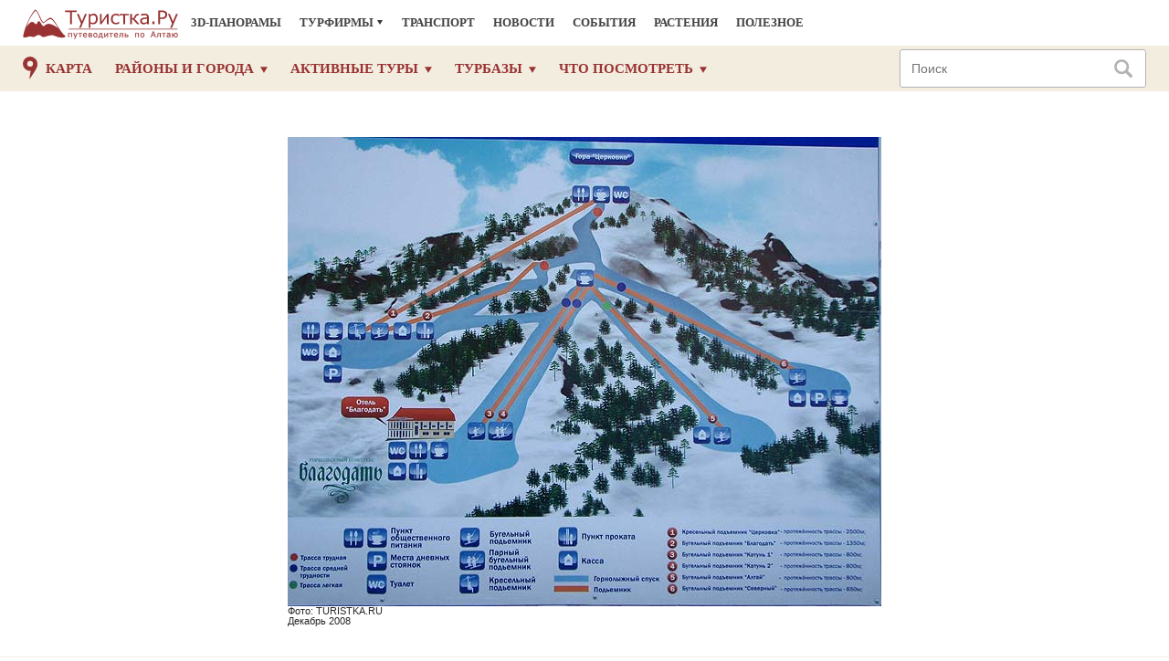

--- FILE ---
content_type: text/html; charset=UTF-8
request_url: https://turistka.ru/altai/photo.php?img=2939
body_size: 6611
content:
<!DOCTYPE html>
<html lang="en">
<head>
    <meta http-equiv="Cache-Control" content="no-cache">
    <meta http-equiv="Content-Type" content="text/html; charset=utf-8"/>
    <meta name="theme-color" content="#f3eddf">
    <META name="description" content="Алтай, город-курорт Белокуриха :  Горнолыжные трассы : Фото">
    <META name="keywords" content="горный алтай  фотографии фото">
    <meta name="robots" content="index, follow"/>
    <meta name="viewport" content="width=device-width, initial-scale=1.0">
    <meta http-equiv="X-UA-Compatible" content="IE=edge">
    <meta name="theme-color" content="#f3eddf">

    <link href="/css/bootstrap.min.css" rel="stylesheet">
    <link rel="stylesheet" href="/font-awesome/css/font-awesome.min.css">
    <link href="/css/style.css" rel="stylesheet">

    <link href="/css/owl.carousel.css" rel="stylesheet">
    <link href="/css/magnific-popup.css" rel="stylesheet">
    <link rel="stylesheet" href="/styles.css" type="text/css">

    <script src="/js/jquery-3.2.1.min.js"></script>
    <script src="/js/jquery.cookie.js"></script>
    <script src="/js/jquery-tjgallery.min.js"></script>
    <script src="/js/owl.carousel.min.js"></script>
    <script src="/js/jquery.fancybox.js"></script>
    <script src="/js/calendar_ru.js"></script>
    <script src="/js/back-to-top.js"></script>
    <script src="https://vk.com/js/api/openapi.js?146" type="text/javascript"></script>
    <script src="/js/browser_detect.js"></script>
    <!-- <script src="/js/script.js"></script> -->
    <script src="/js/MagnificPopupv1-1-0.js"></script>
    <script type='text/javascript' src="/js/jquery.inputmask.bundle.js"></script>
    <script Language=JavaScript src="/func.js"></script>

    <title>Фотографии : Алтай, город-курорт Белокуриха :  Горнолыжные трассы</title>

    <!--alex-->
    <link href="/custom/compiled/css/main.css" rel="stylesheet">
    <script charset="utf-8" src="/custom/js/price-block.js"></script>
    <script defer src="/js/lexicon.js"></script>
    <!-- <script defer src="/custom/compiled/js/main.js"></script> -->
    <script defer src="/custom/compiled/js/bundle.min.js"></script>
    <!-- / alex-->
</head>

<body>

<div class="header">
<div class="container container-header">
    <div class="row">
        <div class="on_line old-version" style="position: relative">

            <div class="logo header__logo">
                <a href="/">
                    <!-- <img src="/img/turistka_logo_small.gif"> -->
                </a>
            </div>
            <button type="button" class="navbar-toggle navbar_top_menu collapsed" data-toggle="collapse"
                    data-target="#bs-example-navbar-collapse-1" aria-expanded="false">
                <span class="sr-only">Toggle navigation</span>
                <span class="icon-bar"></span>
                <span class="icon-bar"></span>
                <span class="icon-bar"></span>
            </button>

            <div class="menu1">
                <ul class=" head-menu">
                    <li class="head-menu__list-element"><a class="head-menu__point-title" href="/3d/pano.php">3D-панорамы</a>
                    </li>
                    <li class="head-menu__list-element"><span
                            class="head-menu__point-title head-menu__point-title--dropdown">Турфирмы</span>
                        <div class="head-menu__dropdown-container">
                            <div class="column head-menu__dropdown-column">
                                <div><a class="head-menu__dropdown-link" href="/altai/turoperator.php?city=1">Новосибирск</a>
                                </div>
                                <div><a class="head-menu__dropdown-link"
                                        href="/altai/turoperator.php?city=4">Барнаул</a></div>
                                <div><a class="head-menu__dropdown-link" href="/altai/turoperator.php?city=7">Горно-Алтайск</a>
                                </div>
                                <!--<div><a class="head-menu__dropdown-link" href="/altai/turoperator.php?city=5">Бийск</a></div>-->
                                <!--<div><a class="head-menu__dropdown-link" href="/altai/turoperator.php?city=2">Москва</a></div>-->
                                <!--<div><a class="head-menu__dropdown-link" href="/altai/turoperator.php?city=3">Санкт-Петербург</a></div>-->
                                <!--<div><a class="head-menu__dropdown-link" href="/altai/turoperator.php?city=8">Омск</a></div>-->
                                <!--<div><a class="head-menu__dropdown-link" href="/altai/turoperator.php?city=9">Томск</a>
                                </div>
				-->
                                <!--<div><a class="head-menu__dropdown-link" href="/altai/turoperator.php?city=11">Новокузнецк</a></div>
                                <div><a class="head-menu__dropdown-link" href="/altai/turoperator.php?city=22">Красноярск</a></div>-->
                                <div><a class="head-menu__dropdown-link" href="/altai/turoperator.php?city=13">Чемальский район</a></div>
                                <!--<div><a class="head-menu__dropdown-link" href="/altai/turoperator.php?city=16">Онгудайский район</a></div>-->
                                <!--<div><a class="head-menu__dropdown-link" href="/altai/turoperator.php?city=28">Чойский район</a></div>-->
                                <div><a class="head-menu__dropdown-link" href="/altai/turoperator.php?city=17">Усть-Коксинский район</a></div>
                                <!--<div><a class="head-menu__dropdown-link" href="/altai/turoperator.php?city=53">Улаганский район</a></div>-->
                                <div><a class="head-menu__dropdown-link" href="/altai/turoperator.php?city=46">Кош-Агачский район</a></div>
                                <!--<div><a class="head-menu__dropdown-link" href="/altai/turoperator.php?city=45">Солонешенский
                                    район</a></div>
                                <div><a class="head-menu__dropdown-link" href="/altai/turoperator.php?city=35">Шебалинский район</a></div>-->
                            </div>
                        </div>
                    </li>
                    <li class="head-menu__list-element"><a class="head-menu__point-title" href="/altai/transport.php">Транспорт</a>
                    </li>
                    <li class="head-menu__list-element"><a class="head-menu__point-title"
                                                           href="/altai/news.php">Новости</a></li>
                    <li class="head-menu__list-element"><a class="head-menu__point-title" href="/altai/event.php">События</a> 
<!--
                    <li class="head-menu__list-element"><span
                            class="head-menu__point-title head-menu__point-title--dropdown">Афиша</span>
                        <div class="head-menu__dropdown-container">
                            <div class="column head-menu__dropdown-column">
                                <div><a class="head-menu__dropdown-link" href="/altai/event.php">События</a></div>
                                <div><a class="head-menu__dropdown-link" href="/altai/event.php?t=1">Семинары, Тренинги</a></div>
                            </div>
                        </div>
                    </li>
                    <li class="head-menu__list-element"><a class="head-menu__point-title" href="/forum/">Форум</a></li>
                    -->
                    <li class="head-menu__list-element"><a class="head-menu__point-title" href="/altai/nature/">Растения</a></li>
                    <li class="head-menu__list-element"><a class="head-menu__point-title" href="/altai/guide.php">Полезное</a>
                    </li>
                </ul>
            </div>
            <div class="search_div not_visible">
                <form name="y_search_2" action="https://www.turistka.ru/search2/" method="get">
                    <input type="hidden" name="searchid" value="152952"/>
                    <input class="search" type="text" name="text" placeholder="Поиск">
                    <div class="icon" onclick='document.y_search_2.submit();'></div>
                </form>
            </div>
        </div>

    </div>
</div>

<nav class="navbar navbar-nsu header-navbar">
    <div class="container header-navbar__content-container">
        <button type="button" class="navbar-toggle navbar_main_menu collapsed header-navbar-burger" data-toggle="collapse"
                data-target="#bs-example-navbar-collapse-1" aria-expanded="false">
            <!-- <span class="sr-only">Toggle navigation</span> -->
            <span class="icon-bar"></span>
            <span class="icon-bar"></span>
            <span class="icon-bar"></span>
        </button>

        <div class="header__item-map">
            <a href="/altai/map.php" class="main-menu-item__title">Карта</a>
        </div>


        <div class="header__main-menu-container">
            <ul class="main-menu">

                <li id="map" class="main-menu-item main-menu-item--map main-menu__item">
                    <a href="/altai/map.php" class="main-menu-item__title">Карта</a>
                </li>

                <li id="city" class="main-menu-item main-menu__item main-menu-item">
                    <a href="#" class="main-menu-item__title main-menu-item__title--dropdown">Районы и города</a>
                    <div class="main-menu-item__dropdown-container">
                        <div class="main-menu-item__dropdown-column">
                            <div class="main-menu-item__dropdown-column-title">Республика Алтай</div>
                            <a class="main-menu-item__sub-item" href="/altai/info.php?ob=2">Город Горно-Алтайск</a>
                            <a class="main-menu-item__sub-item" href="/altai/infor.php?reg=1">Майминский район</a>
                            <a class="main-menu-item__sub-item" href="/altai/infor.php?reg=2">Чойский район</a>
                            <a class="main-menu-item__sub-item" href="/altai/infor.php?reg=3">Турочакский район</a>
                            <a class="main-menu-item__sub-item" href="/altai/infor.php?reg=4">Чемальский район</a>
                            <a class="main-menu-item__sub-item" href="/altai/infor.php?reg=5">Шебалинский район</a>
                            <a class="main-menu-item__sub-item" href="/altai/infor.php?reg=6">Онгудайский район</a>
                            <a class="main-menu-item__sub-item" href="/altai/infor.php?reg=7">Усть-Канский район</a>
                            <a class="main-menu-item__sub-item" href="/altai/infor.php?reg=8">Усть-Коксинский район</a>
                            <a class="main-menu-item__sub-item" href="/altai/infor.php?reg=9">Улаганский район</a>
                            <a class="main-menu-item__sub-item" href="/altai/infor.php?reg=10">Кош-Агачский район</a>
                        </div>
                        <div class="main-menu-item__dropdown-column">
                            <div class="main-menu-item__dropdown-column-title">Алтайский край</div>
                            <a class="main-menu-item__sub-item" href="/altai/info.php?ob=755">Город Белокуриха</a>
                            <a class="main-menu-item__sub-item" href="/altai/info.php?ob=342">Город Барнаул</a>
                            <a class="main-menu-item__sub-item" href="/altai/info.php?ob=847">Город Бийск</a>
                            <a class="main-menu-item__sub-item" href="/altai/infor.php?reg=12">Алтайский район</a>
                            <a class="main-menu-item__sub-item" href="/altai/infor.php?reg=26">Завьяловский район</a>
                            <a class="main-menu-item__sub-item" href="/altai/infor.php?reg=25">Славгородский район</a>
                            <a class="main-menu-item__sub-item" href="/altai/infor.php?reg=14">Чарышский район</a>
                            <a class="main-menu-item__sub-item" href="/altai/infor.php?reg=20">Смоленский район</a>
                            <a class="main-menu-item__sub-item" href="/altai/infor.php?reg=63">Тальменский район</a>
                            <a class="main-menu-item__sub-item" href="/altai/infor.php?reg=13">Солонешенский район</a>
                            <a class="main-menu-item__sub-item" href="/altai/infor.php?reg=21">Советский район</a>
                            <a class="main-menu-item__sub-item" href="/altai/infor.php?reg=24">Бийский район</a>
                            <a class="main-menu-item__sub-item" href="/altai/infor.php?reg=38">Быстроистокский район</a>
                            <a class="main-menu-item__sub-item" href="/altai/infor.php?reg=17">Змеиногорский район</a>
                            <a class="main-menu-item__sub-item" href="/altai/infor.php?reg=16">Курьинский район</a>
                            <a class="main-menu-item__sub-item" href="/altai/infor.php?reg=15">Краснощековский район</a>
                            <a class="main-menu-item__sub-item" href="/altai/infor.php?reg=22">Красногорский район</a>
                        </div>
                        <div class="main-menu-item__dropdown-column">
                            <div class="main-menu-item__dropdown-column-title">Туристические районы</div>
                            <a class="main-menu-item__sub-item" href="/altai/infor.php?tr=1">Степной Алтай, Соленые озера</a>
                            <a class="main-menu-item__sub-item" href="/altai/infor.php?tr=2">Алтайское Приобье</a>
                            <a class="main-menu-item__sub-item" href="/altai/infor.php?tr=3">Река Чумыш</a>
                            <a class="main-menu-item__sub-item" href="/altai/infor.php?tr=4">Салаир (Салаирский кряж)</a>
                            <a class="main-menu-item__sub-item" href="/altai/infor.php?tr=5">Рудный Алтай</a>
                            <a class="main-menu-item__sub-item" href="/altai/infor.php?tr=6">Горный Чарыш</a>
                            <a class="main-menu-item__sub-item" href="/altai/infor.php?tr=7">Северные хребты Алтая</a>
                            <a class="main-menu-item__sub-item" href="/altai/infor.php?tr=8">Река Бия</a>
                            <a class="main-menu-item__sub-item" href="/altai/infor.php?tr=9">Прителецкий район</a>
                            <a class="main-menu-item__sub-item" href="/altai/infor.php?tr=10">Нижняя Катунь</a>
                            <!--<div><a href="#">Средняя Катунь</a></div>-->
                            <a class="main-menu-item__sub-item" href="/altai/infor.php?tr=12">Долина Чулышмана</a>
                            <a class="main-menu-item__sub-item" href="/altai/infor.php?tr=13">Катунские белки</a>
                            <a class="main-menu-item__sub-item" href="/altai/infor.php?tr=14">Чуйские белки</a>
                            <!--<a href="#">Горная Шория</a>-->
                            <br />
                            <span><a class="main-menu-item__dropdown-column-title" href="/altai/infor.php">Все районы Алтая</a></span>
                        </div>
                    </div>
                </li>


                <li id="tours" class="main-menu-item main-menu__item">
                    <a href="#" class="main-menu-item__title main-menu-item__title--dropdown">Активные туры</a>
                    <div class="main-menu-item__dropdown-container">
                        <div class="main-menu-item__dropdown-column">
                            <a class="main-menu-item__sub-item" href="/altai/tour.php?filter=1&tt1=1">Конные</a>
                            <a class="main-menu-item__sub-item" href="/altai/tour.php?filter=1&tt2=1">Водные</a>
                            <!--<a class="main-menu-item__sub-item" href="/altai/tour.php?filter=1&tt3=1">Велосипедные</a>-->
                            <a class="main-menu-item__sub-item" href="/altai/tour.php?filter=1&tt4=1">Пешие</a>
                            <a class="main-menu-item__sub-item" href="/altai/tour.php?filter=1&tt5=1">Конно-водные</a>
                            <a class="main-menu-item__sub-item" href="/altai/tour.php?filter=1&tt11=1">Пеше-водные</a>
                            <a class="main-menu-item__sub-item" href="/altai/tour.php?filter=1&tt6=1">Комбинированные</a>
                            <!--<a class="main-menu-item__sub-item" href="/altai/tour.php?filter=1&tt12=1">Детские программы</a>-->
                            <!--<a class="main-menu-item__sub-item" href="/altai/tour.php?filter=1&tt18=1">Cеминары и тренинги</a>-->
                            <a class="main-menu-item__sub-item" href="/altai/tour.php?filter=1&tt22=1">Туры выходного дня</a>
                            <a class="main-menu-item__sub-item" href="/altai/tour.php?filter=1&tt7=1">Авто-мото</a>
                            <a class="main-menu-item__sub-item" href="/altai/tour.php?filter=1&tt17=1">Экскурсионные</a>
                            <!--<a class="main-menu-item__sub-item" href="/altai/tour.php?filter=1&tt21=1">Фототуры</a>-->
                            <a class="main-menu-item__sub-item" href="/altai/tour.php?filter=1&tt13=1">Оздоровительные</a>
                            <a class="main-menu-item__sub-item" href="/altai/tour.php?filter=1&tt24=1">Йога-туры, ретриты</a>
                            <!--<a class="main-menu-item__sub-item" href="/altai/tour.php?filter=1&tt19=1">Вертолетные</a>-->
                            <a class="main-menu-item__sub-item" href="/altai/tour.php?filter=1&tt20=1">На квадроциклах</a>
                            <!--<a class="main-menu-item__sub-item" href="/altai/tour.php?filter=1&tt23=1">Туры знакомств</a>-->
                            <a class="main-menu-item__sub-item" href="/altai/tour.php?filter=1&tt15=1">Охота и рыбалка</a>
                            <a class="main-menu-item__sub-item" href="/altai/tour.php?filter=1&tt14=1">Зимние туры</a>
                            <!--<a class="main-menu-item__sub-item" href="/altai/tour.php?filter=1&tt8=1">Восхождения</a>-->
                            <a class="main-menu-item__dropdown-column-title" href="/altai/tour.php">Подбор тура</a>
                        </div>
                    </div>
                </li>


                <li id="bases" class="main-menu-item main-menu__item">
                    <a href="#" class="main-menu-item__title main-menu-item__title--dropdown">Турбазы</a>
                    <div class="main-menu-item__dropdown-container">
                        <div class="main-menu-item__dropdown-column">
	                    <a class="main-menu-item__sub-item" href="/altai/bases.php?place=6">санатории, отели Белокурихи</a>
                            <a class="main-menu-item__sub-item" href="/altai/bases.php?place=12">Алтайский край</a>

                            <div class="main-menu-item__sub-item-container">
                                <a class="main-menu-item__sub-item main-menu-item__sub-item--dropdown" href="/altai/bases.php?place=1">Майма - Манжерок - Усть-Сема</a>
                                <div class="main-menu-item__sub-content">
                                    <a class="main-menu-item__sub-item" href="/altai/bases.php?place=1&zd=-1">Турбазы, Гостиницы</a>
                                    <a class="main-menu-item__sub-item" href="/altai/bases.php?place=1&zd=1">Сельские усадьбы</a>
                                </div>
                            </div>
                            <a class="main-menu-item__sub-item" href="/altai/bases.php?place=3">на озере Ая</a>
                            <a class="main-menu-item__sub-item" href="/altai/bases.php?place=5">у “Бирюзовой Катуни”</a>
                            <div class="main-menu-item__sub-item-container">
                                <a class="main-menu-item__sub-item main-menu-item__sub-item--dropdown" href="/altai/bases.php?place=2">в районе Чемала</a>
                                <div class="main-menu-item__sub-content">
                                    <a class="main-menu-item__sub-item" href="/altai/bases.php?place=2&zd=-1">Турбазы, Гостиницы</a>
                                    <a class="main-menu-item__sub-item" href="/altai/bases.php?place=2&zd=1">Сельские усадьбы</a>
                                </div>
                            </div>
                            <div class="main-menu-item__sub-item-container">
                                <a class="main-menu-item__sub-item main-menu-item__sub-item--dropdown" href="/altai/bases.php?place=4">на Телецком озере</a>
                                <div class="main-menu-item__sub-content">
                                    <a class="main-menu-item__sub-item" href="/altai/bases.php?place=4&zd=-1">Турбазы, Гостиницы</a>
                                    <a class="main-menu-item__sub-item" href="/altai/bases.php?place=4&zd=1">Сельские усадьбы</a>
                                </div>
                            </div>
                            <a class="main-menu-item__sub-item" href="/altai/bases.php?place=13">Бия - Турочак - Лебедь</a>
                            <a class="main-menu-item__sub-item" href="/altai/bases.php?place=8">Усть-Сема - Семинский</a>
                            <div class="main-menu-item__sub-item-container">
                                <a class="main-menu-item__sub-item main-menu-item__sub-item--dropdown" href="/altai/bases.php?place=10">за Семинским перевалом</a>
                                <div class="main-menu-item__sub-content">
                                    <a class="main-menu-item__sub-item" href="/altai/bases.php?place=10&zd=-1">Турбазы, Гостиницы</a>
                                    <a class="main-menu-item__sub-item" href="/altai/bases.php?place=10&zd=1">Сельские усадьбы</a>
                                </div>
                            </div>
                            <div class="main-menu-item__sub-item-container">
                                <a class="main-menu-item__sub-item main-menu-item__sub-item--dropdown" href="/altai/bases.php?place=9">Усть-Кокса - Мульта - Белуха</a>
                                <div class="main-menu-item__sub-content">
                                    <a class="main-menu-item__sub-item" href="/altai/bases.php?place=9&zd=-1">Турбазы, Гостиницы</a>
                                    <a class="main-menu-item__sub-item" href="/altai/bases.php?place=9&zd=1">Сельские усадьбы</a>
                                </div>
                            </div>
                            <div class="main-menu-item__sub-item-container">
                                <a class="main-menu-item__sub-item main-menu-item__sub-item--dropdown" href="/altai/bases.php?place=15">Акташ - Монголия</a>
                                <div class="main-menu-item__sub-content">
                                    <a class="main-menu-item__sub-item" href="/altai/bases.php?place=15&zd=-1">Турбазы, Гостиницы</a>
                                    <a class="main-menu-item__sub-item" href="/altai/bases.php?place=15&zd=1">Сельские усадьбы</a>
                                </div>
                            </div>
                            <a class="main-menu-item__sub-item" href="/altai/bases.php?place=16">Улаган - Чулышман</a>
                            <a class="main-menu-item__sub-item" href="/altai/bases.php?place=11">Яровое, Соленые озера Алтая</a>
                            <a class="main-menu-item__sub-item" href="/altai/bases.php?place=14">Горный Чарыш</a>
<!--                            <a class="main-menu-item__sub-item" href="/altai/bases.php?place=7">потаенные уголки Алтая</a> -->
                            <a class="main-menu-item__dropdown-column-title" href="/altai/bases.php">Все базы...</a>
                        </div>
                    </div>
                </li>
                <li id="places" class="main-menu-item main-menu__item">
                    <a href="#" class="main-menu-item__title main-menu-item__title--dropdown">Что посмотреть</a>
                     <div class="main-menu-item__dropdown-container">
                        <div class="main-menu-item__dropdown-column">
                            <a class="main-menu-item__sub-item" href="/altai/bases.php?ot=4">Озера</a>
                            <a class="main-menu-item__sub-item" href="/altai/bases.php?ot=5">Пещеры</a>
                            <a class="main-menu-item__sub-item" href="/altai/bases.php?ot=37">Вершины</a>
                            <a class="main-menu-item__sub-item" href="/altai/bases.php?ot=6">Водопады</a>
                            <a class="main-menu-item__sub-item" href="/altai/bases.php?ot=47">Реки</a>
                            <a class="main-menu-item__sub-item" href="/altai/bases.php?ot=28">Источники</a>
                            <a class="main-menu-item__sub-item" href="/altai/bases.php?ot=50">Музеи</a>
                            <a class="main-menu-item__sub-item" href="/altai/bases.php?ot=23">Достопримечательности</a>
                            <a class="main-menu-item__dropdown-column-title" href="/altai/bases.php?ot=1024">Все объекты</a>
                        </div>
                    </div>
                </li>

                <li class="main-menu-item main-menu-item--hiden-for-big"><a class="main-menu-item__title" href="/3d/pano.php">3D-панорамы</a></li>
                <li class="main-menu-item main-menu-item--hiden-for-big"><a class="main-menu-item__title" href="/altai/turoperator.php">Турфирмы</a></li>
                <li class="main-menu-item main-menu-item--hiden-for-big"><a class="main-menu-item__title" href="/altai/transport.php">Транспорт</a></li>
                <li class="main-menu-item main-menu-item--hiden-for-big"><a class="main-menu-item__title" href="/altai/news.php">Новости</a></li>
                <li class="main-menu-item main-menu-item--hiden-for-big"><a class="main-menu-item__title" href="/altai/event.php">События</a></li>
                <li class="main-menu-item main-menu-item--hiden-for-big"><a class="main-menu-item__title" href="/altai/nature/">Растения</a></li>
                <!--<li class="main-menu-item main-menu-item--hiden-for-big"><a class="main-menu-item__title" href="/forum/">Форум</a></li>-->
                <li class="main-menu-item main-menu-item--hiden-for-big"><a class="main-menu-item__title" href="/altai/guide.php">Полезное</a></li>
                <!--<li class="hidden_for_big"><a href="/">Куда поехать</a></li>-->
                <!--<li class="hidden_for_big"><a href="/altai/guide.php">Полезное</a></li>-->
            </ul>
        </div>
        <form class="header-navbar__search-input-form-container" name="y_search" action="https://www.turistka.ru/search2/" method="get">
            <div class="search-input header-navbar__search-input">
                <input type="hidden" name="searchid" value="152952"/>
                <input class="search-input__field" type="text" name="text" placeholder="Поиск">
                <div class="icon search-input__icon-link" onclick='document.y_search.submit();'></div>
            </div>
        </form>
    </div>
</nav>
</div>
<div id="navbar-stub" class=""></div>


<div class="container">
        <!--NAV_LINE-->
        <h1><!--H1_MAIN--></h1>
        <div class="base bases_page">
            <!--BALK-->
            <div class="description_main">
                <table border=0 align=center bordercolordark=#993333 bordercolorlight=#993333 cellspacing=0 cellpadding=10>
<tr>
<td align=center><img class="photo-page-img pic" border=1 src=/oim/belokuriha_07.jpg width=650 height=514 alt='Горнолыжные трассы'></td></tr><tr><td><h4>Фото: TURISTKA.RU<br>Декабрь 2008<br></h4></td></tr></table>

                <!--COMMENT-->
            </div>
        </div>
</div>

<br />

<div class="footer">
    <div class="container container-footer">
        <!--<div class="row">-->
            <div class="footer-menu">
                <div class="footer-menu__column-container footer-menu__column-container--medium-hide">
                    <div class="footer-menu__block">
                        <div class="footer-menu__block-title">Популярные направления</div>
                        <div class="footer-menu__links-container">
                            <ul>
                                <li><a href="/altai/infor.php?tr=1">Соленые озера</a></li>
                                <li><a href="/altai/info.php?ob=755">Курорт Белокуриха</a></li>
                                <li><a href="/altai/info.php?ob=339">Озеро Ая</a></li>
                                <li><a href="/altai/info.php?ob=322">Бирюзовая Катунь</a></li>
                                <li><a href="/altai/infor.php?reg=4">Чемал</a></li>
                                <li><a href="/altai/info.php?ob=338">Телецкое озеро</a></li>
                                <li><a href="/altai/info.php?ob=787">Гора Белуха</a></li>
                                <li><a href="/altai/info.php?ob=1368">Чуйский тракт</a></li>
                            </ul>
                        </div>
                    </div>
                </div>

                <div class="footer-menu__column-container footer-menu__column-container--small-hide">
                    <div class="footer-menu__block">
                        <div class="footer-menu__block-title">Туризм и отдых</div>
                        <div class="footer-menu__links-container">
                            <ul>
                                <li><a href="/altai/pub.php?p=133">Оздоровительный отдых</a></li>
                                <li><a href="/altai/pub.php?p=111">Зимний отдых</a></li>
                                <li><a href="/altai/pub.php?p=122">Горнолыжные трассы</a></li>
                                <li><a href="/altai/pub.php?p=104">Маральники на Алтае</a></li>
                                <li><a href="/altai/pub.php?p=135">Детский отдых на Алтае</a></li>
                                <li><a href="/altai/event.php">Событийный туризм</a></li>
                            </ul>
                        </div>
                    </div>
                </div>

                <div class="footer-menu__column-container">
                    <div class="footer-menu__block footer-menu__column-container--small-hide">
                        <a href="/altai/tour.php" class="footer-menu__block-title">Активные туры</a>
                        <div class="footer-menu__links-container">
                            <ul>
                                <li><a href="/altai/tour.php?filter=1&amp;tt1=1">Конные</a></li>
                                <li><a href="/altai/tour.php?filter=1&amp;tt2=1">Водные</a></li>
                                <li><a href="/altai/tour.php?filter=1&amp;tt4=1">Пешие</a></li>
                                <li><a href="/altai/tour.php?filter=1&amp;tt17=1">Экскурсионные</a></li>
                                <li><a href="/altai/tour.php">Все...</a></li>
                            </ul>
                        </div>
                    </div>

                    <div class="footer-menu__block">
                        <div class="footer-menu__block-title footer-menu__column-container--small-hide">Обмен опытом</div>
                        <div class="footer-menu__links-container">
                            <ul>
                                <li><div><a href="/altai/pub.php">Отчеты, дневники</a></div></li>
                                <li><div><a href="/forum/">Форум</a></div></li>
                            </ul>
                        </div>
                    </div>
                </div>

                <div class="footer-menu__column-container">
                    <div class="footer-menu__block footer-menu__block--medium-hide">
                        <div class="footer-menu__block-title">Полезное</div>
                        <div class="footer-menu__links-container">
                            <ul>
                                <li><a href="/altai/news.php">Новости</a></li>
                                <li><a href="/altai/pub.php?t=3">Километраж Чуйского тракта</a></li>
                                <li><a href="/altai/pub.php?t=2">Люди Алтая</a></li>
                                <li><a href="/altai/guide.php">Справочная</a></li>
                            </ul>
                        </div>
                    </div>

                    <div class="footer-menu__block">
                        <div class="footer-menu__links-container">
                            <ul>
                                <li><a href="/altai/rek.php">Реклама на сайте</a></li>
                                <li class="hide-s"><a href="/altai/mail.php">Обратная связь</a></li>
                                <li><a href="/i.php">Личный кабинет</a></li>
                            </ul>
                        </div>
                    </div>
                </div>
            </div>

            <!-- bottom -->

            <div class="footer__links">
                <div class="logo footer__logo">
                    <a href="/"></a>
                </div>
                <!--                <div id="vk_subscribe"></div>-->
                    <div class="social-icons footer__social-icons">
                        <a target=_blank href="https://vk.com/turistkaru" class="social-icons__one-icon social-icons__one-icon--vk"></a>
                        <!-- <a target=_blank href="https://www.facebook.com/Turistka.ru.altay/" class="social-icons__one-icon social-icons__one-icon--facebook"></a> -->
                        <a target=_blank href="https://ok.ru/internetpu" class="social-icons__one-icon social-icons__one-icon--ok"></a>
                        <!--<a target=_blank href="https://www.instagram.com/turistka.ru/" class="social-icons__one-icon social-icons__one-icon--instagram"></a>-->
                        <a target=_blank href="https://t.me/turistka_ru_altai" class="social-icons__one-icon social-icons__one-icon--telegram"></a>
                        <a target=_blank href="https://www.youtube.com/channel/UCKR1WA66a_JiLH501mkJqOA" class="social-icons__one-icon social-icons__one-icon--youtube"></a>
                    </div>
            </div>

            <div class="copyright">
                <div class="copyright1">
                    © 2003-2026 Turistka.ru
                </div>
                <div class="copyright2">
                    При использовании материалов с сайта обязательна ссылка на источник
                </div>
                <div class="raiting_AND_rambler">
                    <!--COUNTERS-->
<noindex>
<!-- Yandex.Metrika counter -->
<script type="text/javascript" >
   (function(m,e,t,r,i,k,a){m[i]=m[i]||function(){(m[i].a=m[i].a||[]).push(arguments)};
   m[i].l=1*new Date();
   for (var j = 0; j < document.scripts.length; j++) {if (document.scripts[j].src === r) { return; }}
   k=e.createElement(t),a=e.getElementsByTagName(t)[0],k.async=1,k.src=r,a.parentNode.insertBefore(k,a)})
   (window, document, "script", "https://mc.yandex.ru/metrika/tag.js", "ym");

   ym(18717781, "init", {
        clickmap:true,
        trackLinks:true,
        accurateTrackBounce:true,
        webvisor:true
   });
</script>
<noscript><div><img src="https://mc.yandex.ru/watch/18717781" style="position:absolute; left:-9999px;" alt="" /></div></noscript>
<!-- /Yandex.Metrika counter -->

<div style='visibility:hidden;'>
<!-- begin of Top100 code -->
<script id="top100Counter" type="text/javascript" src="https://counter.rambler.ru/top100.jcn?573835"></script><noscript><img src="https://counter.rambler.ru/top100.cnt?573835" alt="" width="1" height="1" border="0"></noscript>
<!-- end of Top100 code -->
</div>

<!--LiveInternet counter--><a href="https://www.liveinternet.ru/click"
target="_blank"><img id="licntA1AF" width="88" height="31" style="border:0" 
title="LiveInternet: показано число просмотров за 24 часа, посетителей за 24 часа и за сегодня"
src="[data-uri]"
alt=""/></a><script>(function(d,s){d.getElementById("licntA1AF").src=
"https://counter.yadro.ru/hit?t14.1;r"+escape(d.referrer)+
((typeof(s)=="undefined")?"":";s"+s.width+"*"+s.height+"*"+
(s.colorDepth?s.colorDepth:s.pixelDepth))+";u"+escape(d.URL)+
";h"+escape(d.title.substring(0,150))+";"+Math.random()})
(document,screen)</script><!--/LiveInternet-->


<!--Rating@Mail.ru LOGO-->
<!--/LOGO-->

<!--begin of Top100 logo-->
<!--end of Top100 logo -->

</noindex>
                    <!--/COUNTERS-->
                </div>
            </div>
        <!--</div>-->
    </div>
</div>
</body>
</html>




--- FILE ---
content_type: image/svg+xml
request_url: https://turistka.ru/custom/img/icons/search-icon-gray.svg
body_size: 680
content:
<?xml version="1.0" encoding="UTF-8" standalone="no"?>
<!-- Created with Inkscape (http://www.inkscape.org/) -->

<svg
   version="1.1"
   id="svg132"
   width="6.4000001"
   height="6.4000001"
   viewBox="0 0 6.4000001 6.4000001"
   sodipodi:docname="search-icon-gray.svg"
   inkscape:version="1.2 (dc2aedaf03, 2022-05-15)"
   xmlns:inkscape="http://www.inkscape.org/namespaces/inkscape"
   xmlns:sodipodi="http://sodipodi.sourceforge.net/DTD/sodipodi-0.dtd"
   xmlns="http://www.w3.org/2000/svg"
   xmlns:svg="http://www.w3.org/2000/svg">
  <defs
     id="defs136" />
  <sodipodi:namedview
     id="namedview134"
     pagecolor="#ffffff"
     bordercolor="#000000"
     borderopacity="0.25"
     inkscape:showpageshadow="2"
     inkscape:pageopacity="0.0"
     inkscape:pagecheckerboard="0"
     inkscape:deskcolor="#d1d1d1"
     showgrid="false"
     inkscape:zoom="90.509668"
     inkscape:cx="1.9334951"
     inkscape:cy="1.7567184"
     inkscape:window-width="1920"
     inkscape:window-height="1009"
     inkscape:window-x="-8"
     inkscape:window-y="-8"
     inkscape:window-maximized="1"
     inkscape:current-layer="g138" />
  <g
     inkscape:groupmode="layer"
     inkscape:label="Image"
     id="g138">
    <circle
       style="fill:none;stroke:#b3b3b3;stroke-width:0.848332;stroke-linecap:butt;stroke-linejoin:round;stroke-dasharray:none;stroke-dashoffset:4.9644;stroke-opacity:1;paint-order:markers stroke fill"
       id="path298"
       cx="2.6044667"
       cy="2.6044667"
       r="2.1585267" />
    <path
       style="fill:none;stroke:#b3b3b3;stroke-width:1.0254;stroke-linecap:round;stroke-linejoin:round;stroke-dashoffset:4.9644;paint-order:markers stroke fill;stroke-opacity:1"
       d="M 5.8838591,5.8854384 4.2172625,4.2190891"
       id="path478"
       sodipodi:nodetypes="cc" />
  </g>
</svg>
